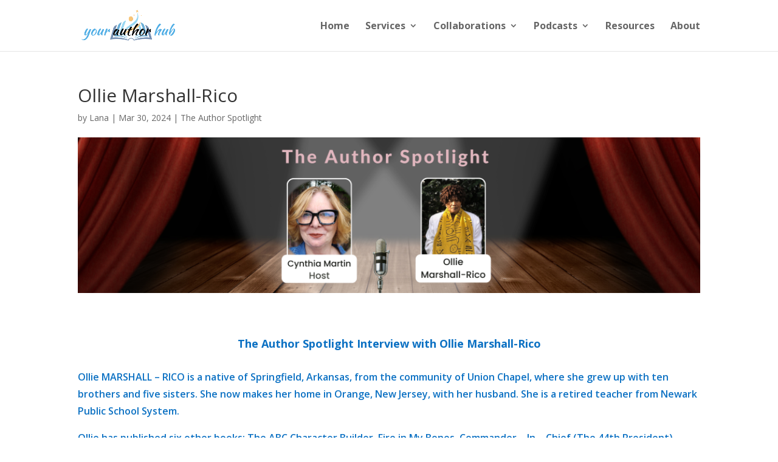

--- FILE ---
content_type: text/css
request_url: https://yourauthorhub.com/wp-content/et-cache/2392/et-core-unified-deferred-2392.min.css?ver=1767870807
body_size: 177
content:
.et_pb_section_0.et_pb_section{padding-bottom:0px}.et_pb_row_0,.et_pb_row_2{background-color:#FFFFFF}.et_pb_row_0.et_pb_row{padding-bottom:37px!important;padding-bottom:37px}.et_pb_text_0.et_pb_text,.et_pb_text_1.et_pb_text,.et_pb_text_2.et_pb_text,.et_pb_text_3.et_pb_text{color:#0c71c3!important}.et_pb_text_0,.et_pb_text_2{line-height:1.8em;font-weight:700;font-size:18px;line-height:1.8em;margin-bottom:9px!important;width:100%}.et_pb_text_1,.et_pb_text_3{line-height:1.8em;font-weight:600;font-size:16px;line-height:1.8em;margin-bottom:9px!important;width:100%}body #page-container .et_pb_section .et_pb_button_0,body #page-container .et_pb_section .et_pb_button_1{color:#ffffff!important;border-color:#0c71c3;font-size:16px;font-weight:700!important;background-color:#0c71c3}body #page-container .et_pb_section .et_pb_button_0:after,body #page-container .et_pb_section .et_pb_button_1:after{font-size:1.6em}body.et_button_custom_icon #page-container .et_pb_button_0:after,body.et_button_custom_icon #page-container .et_pb_button_1:after{font-size:16px}.et_pb_button_0,.et_pb_button_0:after,.et_pb_button_1,.et_pb_button_1:after{transition:all 300ms ease 0ms}.et_pb_row_1.et_pb_row{padding-top:13px!important;margin-right:auto!important;margin-bottom:-42px!important;margin-left:auto!important;padding-top:13px}.et_pb_divider_0:before{border-top-color:#7EBEC5}.et_pb_row_2.et_pb_row{padding-bottom:37px!important;margin-right:auto!important;margin-bottom:-15px!important;margin-left:auto!important;padding-bottom:37px}.et_pb_image_0{width:60%;text-align:center}@media only screen and (max-width:980px){body #page-container .et_pb_section .et_pb_button_0:after,body #page-container .et_pb_section .et_pb_button_1:after{display:inline-block;opacity:0}body #page-container .et_pb_section .et_pb_button_0:hover:after,body #page-container .et_pb_section .et_pb_button_1:hover:after{opacity:1}.et_pb_image_0 .et_pb_image_wrap img{width:auto}}@media only screen and (max-width:767px){body #page-container .et_pb_section .et_pb_button_0:after,body #page-container .et_pb_section .et_pb_button_1:after{display:inline-block;opacity:0}body #page-container .et_pb_section .et_pb_button_0:hover:after,body #page-container .et_pb_section .et_pb_button_1:hover:after{opacity:1}.et_pb_image_0 .et_pb_image_wrap img{width:auto}}